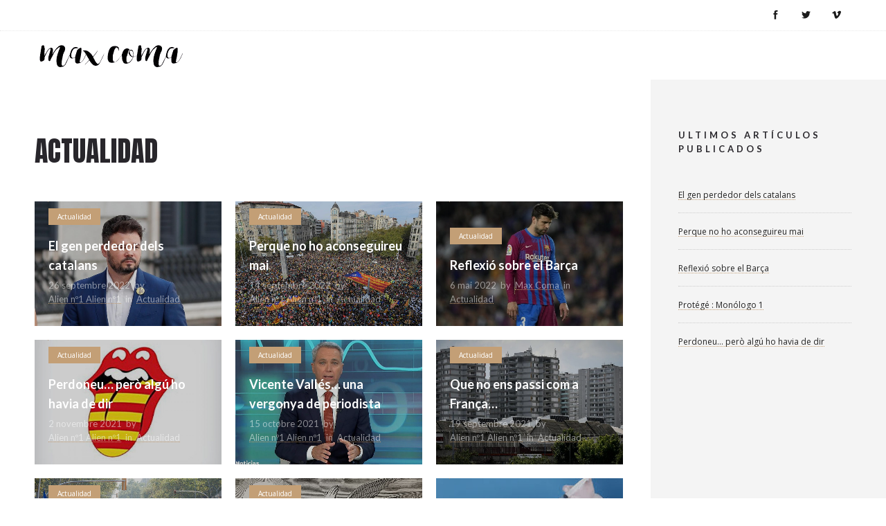

--- FILE ---
content_type: text/html; charset=UTF-8
request_url: http://max-coma.com/actualidad/
body_size: 16721
content:
<!DOCTYPE html>
<!--[if lt IE 7]>      <html class="no-js ie lt-ie9 lt-ie8 lt-ie7" lang="fr-FR"> <![endif]-->
<!--[if IE 7]>         <html class="no-js ie lt-ie9 lt-ie8" lang="fr-FR"> <![endif]-->
<!--[if IE 8]>         <html class="no-js ie lt-ie9" lang="fr-FR"> <![endif]-->
<!--[if gt IE 8]>      <html class="no-js ie lt-ie10" lang="fr-FR"> <![endif]-->
<!--[if gt IE 9]><!--> <html class="no-ie" lang="fr-FR"> <!--<![endif]-->
<head>
    <meta charset="utf-8">
    				    <meta name="viewport" content="width=device-width, initial-scale=1.0" />
    <!--[if lte IE 9]>
        <script src="http://max-coma.com/wp-content/themes/dfd-ronneby/assets/js/html5shiv.js"></script>
    <![endif]-->
    <!--[if lte IE 8]>
        <script src="http://max-coma.com/wp-content/themes/dfd-ronneby/assets/js/excanvas.compiled.js"></script>
    <![endif]-->
    
	<link rel="alternate" type="application/rss+xml" title="Max Coma Feed" href="http://max-coma.com/feed/">
<title>Actualidad &#8211; Max Coma</title>
<meta name='robots' content='max-image-preview:large' />
<link rel='dns-prefetch' href='//www.googletagmanager.com' />
<link rel='dns-prefetch' href='//fonts.googleapis.com' />
<link rel='dns-prefetch' href='//pagead2.googlesyndication.com' />
<link rel="alternate" type="application/rss+xml" title="Max Coma &raquo; Flux" href="http://max-coma.com/feed/" />
<link rel="alternate" type="application/rss+xml" title="Max Coma &raquo; Flux des commentaires" href="http://max-coma.com/comments/feed/" />
		<!-- This site uses the Google Analytics by MonsterInsights plugin v8.14.0 - Using Analytics tracking - https://www.monsterinsights.com/ -->
							<script src="//www.googletagmanager.com/gtag/js?id=UA-165347763-1"  data-cfasync="false" data-wpfc-render="false" type="text/javascript" async></script>
			<script data-cfasync="false" data-wpfc-render="false" type="text/javascript">
				var mi_version = '8.14.0';
				var mi_track_user = true;
				var mi_no_track_reason = '';
				
								var disableStrs = [
															'ga-disable-UA-165347763-1',
									];

				/* Function to detect opted out users */
				function __gtagTrackerIsOptedOut() {
					for (var index = 0; index < disableStrs.length; index++) {
						if (document.cookie.indexOf(disableStrs[index] + '=true') > -1) {
							return true;
						}
					}

					return false;
				}

				/* Disable tracking if the opt-out cookie exists. */
				if (__gtagTrackerIsOptedOut()) {
					for (var index = 0; index < disableStrs.length; index++) {
						window[disableStrs[index]] = true;
					}
				}

				/* Opt-out function */
				function __gtagTrackerOptout() {
					for (var index = 0; index < disableStrs.length; index++) {
						document.cookie = disableStrs[index] + '=true; expires=Thu, 31 Dec 2099 23:59:59 UTC; path=/';
						window[disableStrs[index]] = true;
					}
				}

				if ('undefined' === typeof gaOptout) {
					function gaOptout() {
						__gtagTrackerOptout();
					}
				}
								window.dataLayer = window.dataLayer || [];

				window.MonsterInsightsDualTracker = {
					helpers: {},
					trackers: {},
				};
				if (mi_track_user) {
					function __gtagDataLayer() {
						dataLayer.push(arguments);
					}

					function __gtagTracker(type, name, parameters) {
						if (!parameters) {
							parameters = {};
						}

						if (parameters.send_to) {
							__gtagDataLayer.apply(null, arguments);
							return;
						}

						if (type === 'event') {
							
														parameters.send_to = monsterinsights_frontend.ua;
							__gtagDataLayer(type, name, parameters);
													} else {
							__gtagDataLayer.apply(null, arguments);
						}
					}

					__gtagTracker('js', new Date());
					__gtagTracker('set', {
						'developer_id.dZGIzZG': true,
											});
															__gtagTracker('config', 'UA-165347763-1', {"forceSSL":"true","link_attribution":"true"} );
										window.gtag = __gtagTracker;										(function () {
						/* https://developers.google.com/analytics/devguides/collection/analyticsjs/ */
						/* ga and __gaTracker compatibility shim. */
						var noopfn = function () {
							return null;
						};
						var newtracker = function () {
							return new Tracker();
						};
						var Tracker = function () {
							return null;
						};
						var p = Tracker.prototype;
						p.get = noopfn;
						p.set = noopfn;
						p.send = function () {
							var args = Array.prototype.slice.call(arguments);
							args.unshift('send');
							__gaTracker.apply(null, args);
						};
						var __gaTracker = function () {
							var len = arguments.length;
							if (len === 0) {
								return;
							}
							var f = arguments[len - 1];
							if (typeof f !== 'object' || f === null || typeof f.hitCallback !== 'function') {
								if ('send' === arguments[0]) {
									var hitConverted, hitObject = false, action;
									if ('event' === arguments[1]) {
										if ('undefined' !== typeof arguments[3]) {
											hitObject = {
												'eventAction': arguments[3],
												'eventCategory': arguments[2],
												'eventLabel': arguments[4],
												'value': arguments[5] ? arguments[5] : 1,
											}
										}
									}
									if ('pageview' === arguments[1]) {
										if ('undefined' !== typeof arguments[2]) {
											hitObject = {
												'eventAction': 'page_view',
												'page_path': arguments[2],
											}
										}
									}
									if (typeof arguments[2] === 'object') {
										hitObject = arguments[2];
									}
									if (typeof arguments[5] === 'object') {
										Object.assign(hitObject, arguments[5]);
									}
									if ('undefined' !== typeof arguments[1].hitType) {
										hitObject = arguments[1];
										if ('pageview' === hitObject.hitType) {
											hitObject.eventAction = 'page_view';
										}
									}
									if (hitObject) {
										action = 'timing' === arguments[1].hitType ? 'timing_complete' : hitObject.eventAction;
										hitConverted = mapArgs(hitObject);
										__gtagTracker('event', action, hitConverted);
									}
								}
								return;
							}

							function mapArgs(args) {
								var arg, hit = {};
								var gaMap = {
									'eventCategory': 'event_category',
									'eventAction': 'event_action',
									'eventLabel': 'event_label',
									'eventValue': 'event_value',
									'nonInteraction': 'non_interaction',
									'timingCategory': 'event_category',
									'timingVar': 'name',
									'timingValue': 'value',
									'timingLabel': 'event_label',
									'page': 'page_path',
									'location': 'page_location',
									'title': 'page_title',
								};
								for (arg in args) {
																		if (!(!args.hasOwnProperty(arg) || !gaMap.hasOwnProperty(arg))) {
										hit[gaMap[arg]] = args[arg];
									} else {
										hit[arg] = args[arg];
									}
								}
								return hit;
							}

							try {
								f.hitCallback();
							} catch (ex) {
							}
						};
						__gaTracker.create = newtracker;
						__gaTracker.getByName = newtracker;
						__gaTracker.getAll = function () {
							return [];
						};
						__gaTracker.remove = noopfn;
						__gaTracker.loaded = true;
						window['__gaTracker'] = __gaTracker;
					})();
									} else {
										console.log("");
					(function () {
						function __gtagTracker() {
							return null;
						}

						window['__gtagTracker'] = __gtagTracker;
						window['gtag'] = __gtagTracker;
					})();
									}
			</script>
				<!-- / Google Analytics by MonsterInsights -->
		<script type="text/javascript">
window._wpemojiSettings = {"baseUrl":"https:\/\/s.w.org\/images\/core\/emoji\/14.0.0\/72x72\/","ext":".png","svgUrl":"https:\/\/s.w.org\/images\/core\/emoji\/14.0.0\/svg\/","svgExt":".svg","source":{"concatemoji":"http:\/\/max-coma.com\/wp-includes\/js\/wp-emoji-release.min.js?ver=6.2.8"}};
/*! This file is auto-generated */
!function(e,a,t){var n,r,o,i=a.createElement("canvas"),p=i.getContext&&i.getContext("2d");function s(e,t){p.clearRect(0,0,i.width,i.height),p.fillText(e,0,0);e=i.toDataURL();return p.clearRect(0,0,i.width,i.height),p.fillText(t,0,0),e===i.toDataURL()}function c(e){var t=a.createElement("script");t.src=e,t.defer=t.type="text/javascript",a.getElementsByTagName("head")[0].appendChild(t)}for(o=Array("flag","emoji"),t.supports={everything:!0,everythingExceptFlag:!0},r=0;r<o.length;r++)t.supports[o[r]]=function(e){if(p&&p.fillText)switch(p.textBaseline="top",p.font="600 32px Arial",e){case"flag":return s("\ud83c\udff3\ufe0f\u200d\u26a7\ufe0f","\ud83c\udff3\ufe0f\u200b\u26a7\ufe0f")?!1:!s("\ud83c\uddfa\ud83c\uddf3","\ud83c\uddfa\u200b\ud83c\uddf3")&&!s("\ud83c\udff4\udb40\udc67\udb40\udc62\udb40\udc65\udb40\udc6e\udb40\udc67\udb40\udc7f","\ud83c\udff4\u200b\udb40\udc67\u200b\udb40\udc62\u200b\udb40\udc65\u200b\udb40\udc6e\u200b\udb40\udc67\u200b\udb40\udc7f");case"emoji":return!s("\ud83e\udef1\ud83c\udffb\u200d\ud83e\udef2\ud83c\udfff","\ud83e\udef1\ud83c\udffb\u200b\ud83e\udef2\ud83c\udfff")}return!1}(o[r]),t.supports.everything=t.supports.everything&&t.supports[o[r]],"flag"!==o[r]&&(t.supports.everythingExceptFlag=t.supports.everythingExceptFlag&&t.supports[o[r]]);t.supports.everythingExceptFlag=t.supports.everythingExceptFlag&&!t.supports.flag,t.DOMReady=!1,t.readyCallback=function(){t.DOMReady=!0},t.supports.everything||(n=function(){t.readyCallback()},a.addEventListener?(a.addEventListener("DOMContentLoaded",n,!1),e.addEventListener("load",n,!1)):(e.attachEvent("onload",n),a.attachEvent("onreadystatechange",function(){"complete"===a.readyState&&t.readyCallback()})),(e=t.source||{}).concatemoji?c(e.concatemoji):e.wpemoji&&e.twemoji&&(c(e.twemoji),c(e.wpemoji)))}(window,document,window._wpemojiSettings);
</script>
<style type="text/css">
img.wp-smiley,
img.emoji {
	display: inline !important;
	border: none !important;
	box-shadow: none !important;
	height: 1em !important;
	width: 1em !important;
	margin: 0 0.07em !important;
	vertical-align: -0.1em !important;
	background: none !important;
	padding: 0 !important;
}
</style>
	<link rel="stylesheet" href="http://max-coma.com/wp-content/themes/dfd-ronneby/assets/fonts/dfd_icon_set/dfd_icon_set.css?ver=6.2.8">
<link rel="stylesheet" href="http://max-coma.com/wp-includes/css/dist/block-library/style.min.css?ver=6.2.8">
<link rel="stylesheet" href="http://max-coma.com/wp-includes/css/classic-themes.min.css?ver=6.2.8">
<style id='global-styles-inline-css' type='text/css'>
body{--wp--preset--color--black: #000000;--wp--preset--color--cyan-bluish-gray: #abb8c3;--wp--preset--color--white: #ffffff;--wp--preset--color--pale-pink: #f78da7;--wp--preset--color--vivid-red: #cf2e2e;--wp--preset--color--luminous-vivid-orange: #ff6900;--wp--preset--color--luminous-vivid-amber: #fcb900;--wp--preset--color--light-green-cyan: #7bdcb5;--wp--preset--color--vivid-green-cyan: #00d084;--wp--preset--color--pale-cyan-blue: #8ed1fc;--wp--preset--color--vivid-cyan-blue: #0693e3;--wp--preset--color--vivid-purple: #9b51e0;--wp--preset--gradient--vivid-cyan-blue-to-vivid-purple: linear-gradient(135deg,rgba(6,147,227,1) 0%,rgb(155,81,224) 100%);--wp--preset--gradient--light-green-cyan-to-vivid-green-cyan: linear-gradient(135deg,rgb(122,220,180) 0%,rgb(0,208,130) 100%);--wp--preset--gradient--luminous-vivid-amber-to-luminous-vivid-orange: linear-gradient(135deg,rgba(252,185,0,1) 0%,rgba(255,105,0,1) 100%);--wp--preset--gradient--luminous-vivid-orange-to-vivid-red: linear-gradient(135deg,rgba(255,105,0,1) 0%,rgb(207,46,46) 100%);--wp--preset--gradient--very-light-gray-to-cyan-bluish-gray: linear-gradient(135deg,rgb(238,238,238) 0%,rgb(169,184,195) 100%);--wp--preset--gradient--cool-to-warm-spectrum: linear-gradient(135deg,rgb(74,234,220) 0%,rgb(151,120,209) 20%,rgb(207,42,186) 40%,rgb(238,44,130) 60%,rgb(251,105,98) 80%,rgb(254,248,76) 100%);--wp--preset--gradient--blush-light-purple: linear-gradient(135deg,rgb(255,206,236) 0%,rgb(152,150,240) 100%);--wp--preset--gradient--blush-bordeaux: linear-gradient(135deg,rgb(254,205,165) 0%,rgb(254,45,45) 50%,rgb(107,0,62) 100%);--wp--preset--gradient--luminous-dusk: linear-gradient(135deg,rgb(255,203,112) 0%,rgb(199,81,192) 50%,rgb(65,88,208) 100%);--wp--preset--gradient--pale-ocean: linear-gradient(135deg,rgb(255,245,203) 0%,rgb(182,227,212) 50%,rgb(51,167,181) 100%);--wp--preset--gradient--electric-grass: linear-gradient(135deg,rgb(202,248,128) 0%,rgb(113,206,126) 100%);--wp--preset--gradient--midnight: linear-gradient(135deg,rgb(2,3,129) 0%,rgb(40,116,252) 100%);--wp--preset--duotone--dark-grayscale: url('#wp-duotone-dark-grayscale');--wp--preset--duotone--grayscale: url('#wp-duotone-grayscale');--wp--preset--duotone--purple-yellow: url('#wp-duotone-purple-yellow');--wp--preset--duotone--blue-red: url('#wp-duotone-blue-red');--wp--preset--duotone--midnight: url('#wp-duotone-midnight');--wp--preset--duotone--magenta-yellow: url('#wp-duotone-magenta-yellow');--wp--preset--duotone--purple-green: url('#wp-duotone-purple-green');--wp--preset--duotone--blue-orange: url('#wp-duotone-blue-orange');--wp--preset--font-size--small: 13px;--wp--preset--font-size--medium: 20px;--wp--preset--font-size--large: 36px;--wp--preset--font-size--x-large: 42px;--wp--preset--spacing--20: 0.44rem;--wp--preset--spacing--30: 0.67rem;--wp--preset--spacing--40: 1rem;--wp--preset--spacing--50: 1.5rem;--wp--preset--spacing--60: 2.25rem;--wp--preset--spacing--70: 3.38rem;--wp--preset--spacing--80: 5.06rem;--wp--preset--shadow--natural: 6px 6px 9px rgba(0, 0, 0, 0.2);--wp--preset--shadow--deep: 12px 12px 50px rgba(0, 0, 0, 0.4);--wp--preset--shadow--sharp: 6px 6px 0px rgba(0, 0, 0, 0.2);--wp--preset--shadow--outlined: 6px 6px 0px -3px rgba(255, 255, 255, 1), 6px 6px rgba(0, 0, 0, 1);--wp--preset--shadow--crisp: 6px 6px 0px rgba(0, 0, 0, 1);}:where(.is-layout-flex){gap: 0.5em;}body .is-layout-flow > .alignleft{float: left;margin-inline-start: 0;margin-inline-end: 2em;}body .is-layout-flow > .alignright{float: right;margin-inline-start: 2em;margin-inline-end: 0;}body .is-layout-flow > .aligncenter{margin-left: auto !important;margin-right: auto !important;}body .is-layout-constrained > .alignleft{float: left;margin-inline-start: 0;margin-inline-end: 2em;}body .is-layout-constrained > .alignright{float: right;margin-inline-start: 2em;margin-inline-end: 0;}body .is-layout-constrained > .aligncenter{margin-left: auto !important;margin-right: auto !important;}body .is-layout-constrained > :where(:not(.alignleft):not(.alignright):not(.alignfull)){max-width: var(--wp--style--global--content-size);margin-left: auto !important;margin-right: auto !important;}body .is-layout-constrained > .alignwide{max-width: var(--wp--style--global--wide-size);}body .is-layout-flex{display: flex;}body .is-layout-flex{flex-wrap: wrap;align-items: center;}body .is-layout-flex > *{margin: 0;}:where(.wp-block-columns.is-layout-flex){gap: 2em;}.has-black-color{color: var(--wp--preset--color--black) !important;}.has-cyan-bluish-gray-color{color: var(--wp--preset--color--cyan-bluish-gray) !important;}.has-white-color{color: var(--wp--preset--color--white) !important;}.has-pale-pink-color{color: var(--wp--preset--color--pale-pink) !important;}.has-vivid-red-color{color: var(--wp--preset--color--vivid-red) !important;}.has-luminous-vivid-orange-color{color: var(--wp--preset--color--luminous-vivid-orange) !important;}.has-luminous-vivid-amber-color{color: var(--wp--preset--color--luminous-vivid-amber) !important;}.has-light-green-cyan-color{color: var(--wp--preset--color--light-green-cyan) !important;}.has-vivid-green-cyan-color{color: var(--wp--preset--color--vivid-green-cyan) !important;}.has-pale-cyan-blue-color{color: var(--wp--preset--color--pale-cyan-blue) !important;}.has-vivid-cyan-blue-color{color: var(--wp--preset--color--vivid-cyan-blue) !important;}.has-vivid-purple-color{color: var(--wp--preset--color--vivid-purple) !important;}.has-black-background-color{background-color: var(--wp--preset--color--black) !important;}.has-cyan-bluish-gray-background-color{background-color: var(--wp--preset--color--cyan-bluish-gray) !important;}.has-white-background-color{background-color: var(--wp--preset--color--white) !important;}.has-pale-pink-background-color{background-color: var(--wp--preset--color--pale-pink) !important;}.has-vivid-red-background-color{background-color: var(--wp--preset--color--vivid-red) !important;}.has-luminous-vivid-orange-background-color{background-color: var(--wp--preset--color--luminous-vivid-orange) !important;}.has-luminous-vivid-amber-background-color{background-color: var(--wp--preset--color--luminous-vivid-amber) !important;}.has-light-green-cyan-background-color{background-color: var(--wp--preset--color--light-green-cyan) !important;}.has-vivid-green-cyan-background-color{background-color: var(--wp--preset--color--vivid-green-cyan) !important;}.has-pale-cyan-blue-background-color{background-color: var(--wp--preset--color--pale-cyan-blue) !important;}.has-vivid-cyan-blue-background-color{background-color: var(--wp--preset--color--vivid-cyan-blue) !important;}.has-vivid-purple-background-color{background-color: var(--wp--preset--color--vivid-purple) !important;}.has-black-border-color{border-color: var(--wp--preset--color--black) !important;}.has-cyan-bluish-gray-border-color{border-color: var(--wp--preset--color--cyan-bluish-gray) !important;}.has-white-border-color{border-color: var(--wp--preset--color--white) !important;}.has-pale-pink-border-color{border-color: var(--wp--preset--color--pale-pink) !important;}.has-vivid-red-border-color{border-color: var(--wp--preset--color--vivid-red) !important;}.has-luminous-vivid-orange-border-color{border-color: var(--wp--preset--color--luminous-vivid-orange) !important;}.has-luminous-vivid-amber-border-color{border-color: var(--wp--preset--color--luminous-vivid-amber) !important;}.has-light-green-cyan-border-color{border-color: var(--wp--preset--color--light-green-cyan) !important;}.has-vivid-green-cyan-border-color{border-color: var(--wp--preset--color--vivid-green-cyan) !important;}.has-pale-cyan-blue-border-color{border-color: var(--wp--preset--color--pale-cyan-blue) !important;}.has-vivid-cyan-blue-border-color{border-color: var(--wp--preset--color--vivid-cyan-blue) !important;}.has-vivid-purple-border-color{border-color: var(--wp--preset--color--vivid-purple) !important;}.has-vivid-cyan-blue-to-vivid-purple-gradient-background{background: var(--wp--preset--gradient--vivid-cyan-blue-to-vivid-purple) !important;}.has-light-green-cyan-to-vivid-green-cyan-gradient-background{background: var(--wp--preset--gradient--light-green-cyan-to-vivid-green-cyan) !important;}.has-luminous-vivid-amber-to-luminous-vivid-orange-gradient-background{background: var(--wp--preset--gradient--luminous-vivid-amber-to-luminous-vivid-orange) !important;}.has-luminous-vivid-orange-to-vivid-red-gradient-background{background: var(--wp--preset--gradient--luminous-vivid-orange-to-vivid-red) !important;}.has-very-light-gray-to-cyan-bluish-gray-gradient-background{background: var(--wp--preset--gradient--very-light-gray-to-cyan-bluish-gray) !important;}.has-cool-to-warm-spectrum-gradient-background{background: var(--wp--preset--gradient--cool-to-warm-spectrum) !important;}.has-blush-light-purple-gradient-background{background: var(--wp--preset--gradient--blush-light-purple) !important;}.has-blush-bordeaux-gradient-background{background: var(--wp--preset--gradient--blush-bordeaux) !important;}.has-luminous-dusk-gradient-background{background: var(--wp--preset--gradient--luminous-dusk) !important;}.has-pale-ocean-gradient-background{background: var(--wp--preset--gradient--pale-ocean) !important;}.has-electric-grass-gradient-background{background: var(--wp--preset--gradient--electric-grass) !important;}.has-midnight-gradient-background{background: var(--wp--preset--gradient--midnight) !important;}.has-small-font-size{font-size: var(--wp--preset--font-size--small) !important;}.has-medium-font-size{font-size: var(--wp--preset--font-size--medium) !important;}.has-large-font-size{font-size: var(--wp--preset--font-size--large) !important;}.has-x-large-font-size{font-size: var(--wp--preset--font-size--x-large) !important;}
.wp-block-navigation a:where(:not(.wp-element-button)){color: inherit;}
:where(.wp-block-columns.is-layout-flex){gap: 2em;}
.wp-block-pullquote{font-size: 1.5em;line-height: 1.6;}
</style>
<link rel="stylesheet" href="http://max-coma.com/wp-content/plugins/revslider/public/assets/css/rs6.css?ver=6.4.11">
<style id='rs-plugin-settings-inline-css' type='text/css'>
#rs-demo-id {}
</style>
<link rel="stylesheet" href="http://max-coma.com/wp-content/plugins/wp-quiz/assets/frontend/css/animate.css?ver=3.6.0">
<link rel="stylesheet" href="http://max-coma.com/wp-content/plugins/wp-quiz/assets/frontend/css/wp-quiz.css?ver=2.0.6">
<link rel="stylesheet" href="http://max-coma.com/wp-content/themes/dfd-ronneby/assets/css/visual-composer.css">
<link rel="stylesheet" href="http://max-coma.com/wp-content/themes/dfd-ronneby/assets/css/app.css">
<link rel="stylesheet" href="http://max-coma.com/wp-content/themes/dfd-ronneby/assets/css/mobile-responsive.css">
<link rel="stylesheet" href="//max-coma.com/wp-content/uploads/redux/options.css">
<link rel="stylesheet" href="http://max-coma.com/wp-content/themes/dfd-ronneby/style.css">
<style id='main-style-inline-css' type='text/css'>
body {background-repeat: repeat !important;}
</style>
<link rel="stylesheet" href="http://max-coma.com/wp-content/plugins/js_composer/assets/css/js_composer.min.css?ver=6.6.0">
<link rel="stylesheet" href="http://fonts.googleapis.com/css?family=Lato%3A100%2C300%2C400%2C700%2C900%2C100italic%2C300italic%2C400italic%2C700italic%2C900italic%7CRaleway%3A100%2C200%2C300%2C400%2C500%2C600%2C700%2C800%2C900%2C100italic%2C200italic%2C300italic%2C400italic%2C500italic%2C600italic%2C700italic%2C800italic%2C900italic%7CDroid+Serif%3A400%2C700%2C400italic%2C700italic%7COpen+Sans%3A300%2C400%2C600%2C700%2C800%2C300italic%2C400italic%2C600italic%2C700italic%2C800italic%7CAnton%3A400&#038;subset=latin&#038;ver=1634491700">
<script type='text/javascript' src='http://max-coma.com/wp-includes/js/jquery/jquery.min.js?ver=3.6.4' id='jquery-core-js'></script>
<script type='text/javascript' src='http://max-coma.com/wp-includes/js/jquery/jquery-migrate.min.js?ver=3.4.0' id='jquery-migrate-js'></script>
<script type='text/javascript' src='http://max-coma.com/wp-content/plugins/google-analytics-for-wordpress/assets/js/frontend-gtag.min.js?ver=8.14.0' id='monsterinsights-frontend-script-js'></script>
<script data-cfasync="false" data-wpfc-render="false" type="text/javascript" id='monsterinsights-frontend-script-js-extra'>/* <![CDATA[ */
var monsterinsights_frontend = {"js_events_tracking":"true","download_extensions":"doc,pdf,ppt,zip,xls,docx,pptx,xlsx","inbound_paths":"[{\"path\":\"\\\/go\\\/\",\"label\":\"affiliate\"},{\"path\":\"\\\/recommend\\\/\",\"label\":\"affiliate\"}]","home_url":"http:\/\/max-coma.com","hash_tracking":"false","ua":"UA-165347763-1","v4_id":""};/* ]]> */
</script>
<script type='text/javascript' src='http://max-coma.com/wp-content/plugins/revslider/public/assets/js/rbtools.min.js?ver=6.4.8' id='tp-tools-js'></script>
<script type='text/javascript' src='http://max-coma.com/wp-content/plugins/revslider/public/assets/js/rs6.min.js?ver=6.4.11' id='revmin-js'></script>

<!-- Extrait Google Analytics ajouté par Site Kit -->
<script type='text/javascript' src='https://www.googletagmanager.com/gtag/js?id=UA-165347763-1' id='google_gtagjs-js' async></script>
<script type='text/javascript' id='google_gtagjs-js-after'>
window.dataLayer = window.dataLayer || [];function gtag(){dataLayer.push(arguments);}
gtag('set', 'linker', {"domains":["max-coma.com"]} );
gtag("js", new Date());
gtag("set", "developer_id.dZTNiMT", true);
gtag("config", "UA-165347763-1", {"anonymize_ip":true});
</script>

<!-- Arrêter l&#039;extrait Google Analytics ajouté par Site Kit -->
<link rel="https://api.w.org/" href="http://max-coma.com/wp-json/" /><link rel="alternate" type="application/json" href="http://max-coma.com/wp-json/wp/v2/pages/449" /><link rel="EditURI" type="application/rsd+xml" title="RSD" href="http://max-coma.com/xmlrpc.php?rsd" />
<link rel="wlwmanifest" type="application/wlwmanifest+xml" href="http://max-coma.com/wp-includes/wlwmanifest.xml" />
<meta name="generator" content="WordPress 6.2.8" />
<link rel="canonical" href="http://max-coma.com/actualidad/" />
<link rel='shortlink' href='http://max-coma.com/?p=449' />
<link rel="alternate" type="application/json+oembed" href="http://max-coma.com/wp-json/oembed/1.0/embed?url=http%3A%2F%2Fmax-coma.com%2Factualidad%2F" />
<link rel="alternate" type="text/xml+oembed" href="http://max-coma.com/wp-json/oembed/1.0/embed?url=http%3A%2F%2Fmax-coma.com%2Factualidad%2F&#038;format=xml" />
<meta name="generator" content="Site Kit by Google 1.96.0" /><script data-ad-client="ca-pub-3005592489399180" async src="https://pagead2.googlesyndication.com/pagead/js/adsbygoogle.js"></script>
<!-- Extrait Google AdSense ajouté par Site Kit -->
<meta name="google-adsense-platform-account" content="ca-host-pub-2644536267352236">
<meta name="google-adsense-platform-domain" content="sitekit.withgoogle.com">
<!-- Arrêter l&#039;extrait Google AdSense ajouté par Site Kit -->
<style type="text/css">.recentcomments a{display:inline !important;padding:0 !important;margin:0 !important;}</style><meta name="generator" content="Powered by WPBakery Page Builder - drag and drop page builder for WordPress."/>

<!-- Extrait Google AdSense ajouté par Site Kit -->
<script async="async" src="https://pagead2.googlesyndication.com/pagead/js/adsbygoogle.js?client=ca-pub-3005592489399180&amp;host=ca-host-pub-2644536267352236" crossorigin="anonymous" type="text/javascript"></script>

<!-- Arrêter l&#039;extrait Google AdSense ajouté par Site Kit -->
<meta name="generator" content="Powered by Slider Revolution 6.4.11 - responsive, Mobile-Friendly Slider Plugin for WordPress with comfortable drag and drop interface." />
<script type="text/javascript">function setREVStartSize(e){
			//window.requestAnimationFrame(function() {				 
				window.RSIW = window.RSIW===undefined ? window.innerWidth : window.RSIW;	
				window.RSIH = window.RSIH===undefined ? window.innerHeight : window.RSIH;	
				try {								
					var pw = document.getElementById(e.c).parentNode.offsetWidth,
						newh;
					pw = pw===0 || isNaN(pw) ? window.RSIW : pw;
					e.tabw = e.tabw===undefined ? 0 : parseInt(e.tabw);
					e.thumbw = e.thumbw===undefined ? 0 : parseInt(e.thumbw);
					e.tabh = e.tabh===undefined ? 0 : parseInt(e.tabh);
					e.thumbh = e.thumbh===undefined ? 0 : parseInt(e.thumbh);
					e.tabhide = e.tabhide===undefined ? 0 : parseInt(e.tabhide);
					e.thumbhide = e.thumbhide===undefined ? 0 : parseInt(e.thumbhide);
					e.mh = e.mh===undefined || e.mh=="" || e.mh==="auto" ? 0 : parseInt(e.mh,0);		
					if(e.layout==="fullscreen" || e.l==="fullscreen") 						
						newh = Math.max(e.mh,window.RSIH);					
					else{					
						e.gw = Array.isArray(e.gw) ? e.gw : [e.gw];
						for (var i in e.rl) if (e.gw[i]===undefined || e.gw[i]===0) e.gw[i] = e.gw[i-1];					
						e.gh = e.el===undefined || e.el==="" || (Array.isArray(e.el) && e.el.length==0)? e.gh : e.el;
						e.gh = Array.isArray(e.gh) ? e.gh : [e.gh];
						for (var i in e.rl) if (e.gh[i]===undefined || e.gh[i]===0) e.gh[i] = e.gh[i-1];
											
						var nl = new Array(e.rl.length),
							ix = 0,						
							sl;					
						e.tabw = e.tabhide>=pw ? 0 : e.tabw;
						e.thumbw = e.thumbhide>=pw ? 0 : e.thumbw;
						e.tabh = e.tabhide>=pw ? 0 : e.tabh;
						e.thumbh = e.thumbhide>=pw ? 0 : e.thumbh;					
						for (var i in e.rl) nl[i] = e.rl[i]<window.RSIW ? 0 : e.rl[i];
						sl = nl[0];									
						for (var i in nl) if (sl>nl[i] && nl[i]>0) { sl = nl[i]; ix=i;}															
						var m = pw>(e.gw[ix]+e.tabw+e.thumbw) ? 1 : (pw-(e.tabw+e.thumbw)) / (e.gw[ix]);					
						newh =  (e.gh[ix] * m) + (e.tabh + e.thumbh);
					}				
					if(window.rs_init_css===undefined) window.rs_init_css = document.head.appendChild(document.createElement("style"));					
					document.getElementById(e.c).height = newh+"px";
					window.rs_init_css.innerHTML += "#"+e.c+"_wrapper { height: "+newh+"px }";				
				} catch(e){
					console.log("Failure at Presize of Slider:" + e)
				}					   
			//});
		  };</script>
<noscript><style> .wpb_animate_when_almost_visible { opacity: 1; }</style></noscript></head>
<body class="page page-id-449 dfd-page-title-actualidad dfd-smooth-scroll wpb-js-composer js-comp-ver-6.6.0 vc_responsive" data-directory="http://max-coma.com/wp-content/themes/dfd-ronneby"  data-header-responsive-width="1101" data-share-pretty="Share" data-next-pretty="next" data-prev-pretty="prev">
							<section id="side-area" class=" text-left" style="background-color: #ffffff; background-repeat: no-repeat;">
					<div class="dfd-side-area-mask side-area-controller"></div>
										<div class="side_area_title">
													<a href="http://max-coma.com" title="Side area"><img src="http://max-coma.com/wp-content/uploads/2019/03/logo.jpg" alt="side-area-logo" /></a>
											</div>
					<!--<a href="#" target="_self" class="close_side_menu"></a>-->
					<div class="side-area-widgets">
						<nav class="mega-menu clearfix">
													</nav>
					</div>
					<div class="side-area-bottom">
													<div class="soc-icon-aligment">
								<div class="widget soc-icons dfd-soc-icons-hover-style-4">
									<a href="http://facebook.com" class="fb soc_icon-facebook" title="Facebook" target="_blank"><span class="line-top-left soc_icon-facebook"></span><span class="line-top-center soc_icon-facebook"></span><span class="line-top-right soc_icon-facebook"></span><span class="line-bottom-left soc_icon-facebook"></span><span class="line-bottom-center soc_icon-facebook"></span><span class="line-bottom-right soc_icon-facebook"></span><i class="soc_icon-facebook"></i></a><a href="http://twitter.com" class="tw soc_icon-twitter-3" title="Twitter" target="_blank"><span class="line-top-left soc_icon-twitter-3"></span><span class="line-top-center soc_icon-twitter-3"></span><span class="line-top-right soc_icon-twitter-3"></span><span class="line-bottom-left soc_icon-twitter-3"></span><span class="line-bottom-center soc_icon-twitter-3"></span><span class="line-bottom-right soc_icon-twitter-3"></span><i class="soc_icon-twitter-3"></i></a><a href="https://vimeo.com/" class="vi soc_icon-vimeo" title="Vimeo" target="_blank"><span class="line-top-left soc_icon-vimeo"></span><span class="line-top-center soc_icon-vimeo"></span><span class="line-top-right soc_icon-vimeo"></span><span class="line-bottom-left soc_icon-vimeo"></span><span class="line-bottom-center soc_icon-vimeo"></span><span class="line-bottom-right soc_icon-vimeo"></span><i class="soc_icon-vimeo"></i></a>								</div>
							</div>
																			<div class="side-area-subbottom">
								<div class="side_area_copyright">
									<a href="dfd.name" title="DFD">© DynamicFrameworks</a>- Elite ThemeForest Author.								</div>
							</div>
											</div>
				</section>
		
				<div class="form-search-section" style="display: none;">
	<div class="row">
		<form role="search" method="get" id="searchform_6908d7fd73f2e" class="form-search" action="http://max-coma.com/">
	<i class="dfdicon-header-search-icon inside-search-icon"></i>
	<input type="text" value="" name="s" id="s_6908d7fd73efd" class="search-query" placeholder="Search on site..." aria-label="Search on site">
	<input type="submit" value="Search" class="btn">
	<i class="header-search-switcher close-search"></i>
	</form>	</div>
</div><div id="header-container" class="header-style-1 header-layout-boxed sticky-header-disabled logo-position-left menu-position-top  dfd-enable-mega-menu dfd-enable-headroom with-top-panel dfd-header-buttons-disabled">
	<section id="header">
					<div class="header-top-panel">
				<div class="row">
					<div class="columns twelve header-info-panel">
												
												
													<div class="widget soc-icons dfd-soc-icons-hover-style-26">
								<a href="http://facebook.com" class="fb soc_icon-facebook" title="Facebook" target="_blank"><span class="line-top-left soc_icon-facebook"></span><span class="line-top-center soc_icon-facebook"></span><span class="line-top-right soc_icon-facebook"></span><span class="line-bottom-left soc_icon-facebook"></span><span class="line-bottom-center soc_icon-facebook"></span><span class="line-bottom-right soc_icon-facebook"></span><i class="soc_icon-facebook"></i></a><a href="http://twitter.com" class="tw soc_icon-twitter-3" title="Twitter" target="_blank"><span class="line-top-left soc_icon-twitter-3"></span><span class="line-top-center soc_icon-twitter-3"></span><span class="line-top-right soc_icon-twitter-3"></span><span class="line-bottom-left soc_icon-twitter-3"></span><span class="line-bottom-center soc_icon-twitter-3"></span><span class="line-bottom-right soc_icon-twitter-3"></span><i class="soc_icon-twitter-3"></i></a><a href="https://vimeo.com/" class="vi soc_icon-vimeo" title="Vimeo" target="_blank"><span class="line-top-left soc_icon-vimeo"></span><span class="line-top-center soc_icon-vimeo"></span><span class="line-top-right soc_icon-vimeo"></span><span class="line-bottom-left soc_icon-vimeo"></span><span class="line-bottom-center soc_icon-vimeo"></span><span class="line-bottom-right soc_icon-vimeo"></span><i class="soc_icon-vimeo"></i></a>							</div>
																							</div>
									</div>
			</div>
						<div class="header-wrap">
			<div class="row decorated">
				<div class="columns twelve header-main-panel">
					<div class="header-col-left">
													<div class="mobile-logo">
																	<a href="http://max-coma.com" title="Home"><img src="http://max-coma.com/wp-content/uploads/2019/03/logo.jpg" alt="logo"/></a>
															</div>
																				<div class="logo-for-panel">
		<div class="inline-block">
			<a href="http://max-coma.com">
				<img src="http://max-coma.com/wp-content/uploads/2019/12/logo-max.png" alt="Max Coma" data-retina="http://max-coma.com/wp-content/uploads/2019/12/logo-max.png" data-retina_w="225" data-retina_h="40" style="height: 40px;" />
			</a>
		</div>
	</div>
																	</div>
					<div class="header-col-right text-center clearfix">
															<div class="header-icons-wrapper">
									<div class="dl-menuwrapper">
	<a href="#sidr" class="dl-trigger icon-mobile-menu dfd-vertical-aligned" id="mobile-menu" aria-label="Open mobile menu">
		<span class="icon-wrap dfd-middle-line"></span>
		<span class="icon-wrap dfd-top-line"></span>
		<span class="icon-wrap dfd-bottom-line"></span>
	</a>
</div>											<div class="side-area-controller-wrap">
			<a href="#" class="side-area-controller">
				<span class="icon-wrap dfd-middle-line"></span>
				<span class="icon-wrap dfd-top-line"></span>
				<span class="icon-wrap dfd-bottom-line"></span>
			</a>
		</div>
																																					</div>
																			</div>
					<div class="header-col-fluid">
												<nav class="mega-menu clearfix dfd-disable-menu-delimiters dfd-disable-menu-line-animated text-left" id="main_mega_menu">
	<div class="no-menu-box">Please assign a menu to the primary menu location under <a href="http://max-coma.com/wp-admin/nav-menus.php">Menus</a>.</div>	<i class="carousel-nav prev dfd-icon-left_2"></i>
	<i class="carousel-nav next dfd-icon-right_2"></i>
</nav>
					</div>
				</div>
			</div>
		</div>
			</section>
	</div>			<div id="main-wrap" class="">
				<div id="change_wrap_div">
<section id="layout" class="blog-page dfd-equal-height-children">
    <div class="row">

        <div class="blog-section sidebar-right"><section id="main-content" role="main" class="nine dfd-eq-height columns">	<div  class="vc-row-wrapper " data-parallax_sense="30"><div class="wpb_row row" >
	<div class="twelve columns vc-column-extra-class-6908d7fd8aabe" data-parallax_sense="30">
		<div class="wpb_wrapper">
			
	<div class="wpb_text_column wpb_content_element " >
		<div class="wpb_wrapper">
			<h1>ACTUALIDAD</h1>

		</div> 
	</div> <div class="dfd-spacer-module"  data-units="px" data-wide_resolution="1280" data-wide_size="40" data-normal_resolution="1024" data-normal_size="" data-tablet_resolution="800" data-tablet_size="" data-mobile_resolution="480" data-mobile_size="" style="height: 40px;"></div><div class="dfd-module-wrapper"><div class="dfd-blog-loop dfd-blog-posts-module  dfd-blog-module-6908d7fd8b028 advanced with-number-decor" id="dfd-blog-module-6908d7fd8b028">
	<div class="dfd-blog-wrap">
				<div class="dfd-blog dfd-blog-fitRows dfd-new-isotope "  data-columns="3" data-layout-style="fitRows" data-item="post">
						<div class="post-1034 post type-post status-publish format-standard has-post-thumbnail hentry category-actualidad category-catala category-politique desc-hover text-left" >
					<div class="cover">
													<div class="entry-media comments-like-hover">
								<div class="entry-thumb">
									<img src="http://max-coma.com/wp-content/uploads/2022/09/16636907624159-900x600.jpg" alt="El gen perdedor dels catalans"/>
									<div class="post-comments-wrap"><span class="entry-comments">
	<a href="http://max-coma.com/2022/09/26/el-gen-perdedor-dels-catalans/#comments" rel="author" class="fn">
		<span>0</span><span class="comments-title"></span>
	</a>
</span></div><div class="post-like-wrap"><div class="social-share animate-all"><a class="post-like" href="#" data-post_id="1034">
							<i class="dfd-icon-heart2"></i>
							<span class="count">0</span>
							<span class="like-hover-title">Like!</span>
						</a></div></div>								</div>
								<div class="content-wrap">
									<div class="dfd-blog-heading-wrap"><div class="dfd-news-categories">		<span class="byline category">
			<a href="http://max-coma.com/category/actualidad/" class="fn" >
				<span class="cat-name">Actualidad</span>
			</a>
		</span>
		</div><div class="dfd-blog-title widget-title" style=""><a href="http://max-coma.com/2022/09/26/el-gen-perdedor-dels-catalans/" title="El gen perdedor dels catalans">El gen perdedor dels catalans</a></div>		<div class="dfd-meta-wrap">
			<div class="entry-meta meta-bottom">
	<span class="entry-date">26 septembre 2022</span>	<span class="before-author">by</span>
	<span class="byline author vcard">
	<a href="http://max-coma.com/author/alien-n1/" rel="author" class="fn">
		Alien nº1 Alien nº1	</a>
</span>	<span class="before-category">in</span>
		<span class="byline category">
		<a href="http://max-coma.com/category/actualidad/" class="fn">
			<span class="cat-name">Actualidad</span>
		</a>
	</span>
	</div>		</div>
	</div>								</div>
							</div>
											</div>
				</div>
								<div class="post-1018 post type-post status-publish format-standard has-post-thumbnail hentry category-actualidad category-catala category-politique desc-hover text-left" >
					<div class="cover">
													<div class="entry-media comments-like-hover">
								<div class="entry-thumb">
									<img src="http://max-coma.com/wp-content/uploads/2022/09/1571426990772-900x600.jpg" alt="Perque no ho aconseguireu mai"/>
									<div class="post-comments-wrap"><span class="entry-comments">
	<a href="http://max-coma.com/2022/09/14/perque-no-ho-aconseguireu-mai/#comments" rel="author" class="fn">
		<span>0</span><span class="comments-title"></span>
	</a>
</span></div><div class="post-like-wrap"><div class="social-share animate-all"><a class="post-like" href="#" data-post_id="1018">
							<i class="dfd-icon-heart2"></i>
							<span class="count">0</span>
							<span class="like-hover-title">Like!</span>
						</a></div></div>								</div>
								<div class="content-wrap">
									<div class="dfd-blog-heading-wrap"><div class="dfd-news-categories">		<span class="byline category">
			<a href="http://max-coma.com/category/actualidad/" class="fn" >
				<span class="cat-name">Actualidad</span>
			</a>
		</span>
		</div><div class="dfd-blog-title widget-title" style=""><a href="http://max-coma.com/2022/09/14/perque-no-ho-aconseguireu-mai/" title="Perque no ho aconseguireu mai">Perque no ho aconseguireu mai</a></div>		<div class="dfd-meta-wrap">
			<div class="entry-meta meta-bottom">
	<span class="entry-date">14 septembre 2022</span>	<span class="before-author">by</span>
	<span class="byline author vcard">
	<a href="http://max-coma.com/author/alien-n1/" rel="author" class="fn">
		Alien nº1 Alien nº1	</a>
</span>	<span class="before-category">in</span>
		<span class="byline category">
		<a href="http://max-coma.com/category/actualidad/" class="fn">
			<span class="cat-name">Actualidad</span>
		</a>
	</span>
	</div>		</div>
	</div>								</div>
							</div>
											</div>
				</div>
								<div class="post-1006 post type-post status-publish format-standard has-post-thumbnail hentry category-actualidad category-catala desc-hover text-left" >
					<div class="cover">
													<div class="entry-media comments-like-hover">
								<div class="entry-thumb">
									<img src="http://max-coma.com/wp-content/uploads/2022/05/barca-prepara-1-900x600.jpg" alt="Reflexió sobre el Barça"/>
									<div class="post-comments-wrap"><span class="entry-comments">
	<a href="http://max-coma.com/2022/05/06/reflexio-sobre-el-barca/#comments" rel="author" class="fn">
		<span>0</span><span class="comments-title"></span>
	</a>
</span></div><div class="post-like-wrap"><div class="social-share animate-all"><a class="post-like" href="#" data-post_id="1006">
							<i class="dfd-icon-heart2"></i>
							<span class="count">0</span>
							<span class="like-hover-title">Like!</span>
						</a></div></div>								</div>
								<div class="content-wrap">
									<div class="dfd-blog-heading-wrap"><div class="dfd-news-categories">		<span class="byline category">
			<a href="http://max-coma.com/category/actualidad/" class="fn" >
				<span class="cat-name">Actualidad</span>
			</a>
		</span>
		</div><div class="dfd-blog-title widget-title" style=""><a href="http://max-coma.com/2022/05/06/reflexio-sobre-el-barca/" title="Reflexió sobre el Barça">Reflexió sobre el Barça</a></div>		<div class="dfd-meta-wrap">
			<div class="entry-meta meta-bottom">
	<span class="entry-date">6 mai 2022</span>	<span class="before-author">by</span>
	<span class="byline author vcard">
	<a href="http://max-coma.com/author/max-coma/" rel="author" class="fn">
		Max Coma	</a>
</span>	<span class="before-category">in</span>
		<span class="byline category">
		<a href="http://max-coma.com/category/actualidad/" class="fn">
			<span class="cat-name">Actualidad</span>
		</a>
	</span>
	</div>		</div>
	</div>								</div>
							</div>
											</div>
				</div>
								<div class="post-970 post type-post status-publish format-standard has-post-thumbnail hentry category-actualidad category-catala category-politique desc-hover text-left" >
					<div class="cover">
													<div class="entry-media comments-like-hover">
								<div class="entry-thumb">
									<img src="http://max-coma.com/wp-content/uploads/2021/11/Lengua_Catalana-2-900x600.jpg" alt="Perdoneu&#8230; però algú ho havia de dir"/>
									<div class="post-comments-wrap"><span class="entry-comments">
	<a href="http://max-coma.com/2021/11/02/perdoneu-pero-algu-ho-havia-de-dir/#comments" rel="author" class="fn">
		<span>0</span><span class="comments-title"></span>
	</a>
</span></div><div class="post-like-wrap"><div class="social-share animate-all"><a class="post-like" href="#" data-post_id="970">
							<i class="dfd-icon-heart2"></i>
							<span class="count">0</span>
							<span class="like-hover-title">Like!</span>
						</a></div></div>								</div>
								<div class="content-wrap">
									<div class="dfd-blog-heading-wrap"><div class="dfd-news-categories">		<span class="byline category">
			<a href="http://max-coma.com/category/actualidad/" class="fn" >
				<span class="cat-name">Actualidad</span>
			</a>
		</span>
		</div><div class="dfd-blog-title widget-title" style=""><a href="http://max-coma.com/2021/11/02/perdoneu-pero-algu-ho-havia-de-dir/" title="Perdoneu&#8230; però algú ho havia de dir">Perdoneu&#8230; però algú ho havia de dir</a></div>		<div class="dfd-meta-wrap">
			<div class="entry-meta meta-bottom">
	<span class="entry-date">2 novembre 2021</span>	<span class="before-author">by</span>
	<span class="byline author vcard">
	<a href="http://max-coma.com/author/alien-n1/" rel="author" class="fn">
		Alien nº1 Alien nº1	</a>
</span>	<span class="before-category">in</span>
		<span class="byline category">
		<a href="http://max-coma.com/category/actualidad/" class="fn">
			<span class="cat-name">Actualidad</span>
		</a>
	</span>
	</div>		</div>
	</div>								</div>
							</div>
											</div>
				</div>
								<div class="post-962 post type-post status-publish format-standard has-post-thumbnail hentry category-actualidad category-catala category-non-classe category-politique desc-hover text-left" >
					<div class="cover">
													<div class="entry-media comments-like-hover">
								<div class="entry-thumb">
									<img src="http://max-coma.com/wp-content/uploads/2021/10/f2744c2b27b91fc2aaa03d7c5d918e02-900x600.jpg" alt="Vicente Vallés&#8230; una vergonya de periodista"/>
									<div class="post-comments-wrap"><span class="entry-comments">
	<a href="http://max-coma.com/2021/10/15/vicente-valles-una-vergonya-de-periodista/#comments" rel="author" class="fn">
		<span>0</span><span class="comments-title"></span>
	</a>
</span></div><div class="post-like-wrap"><div class="social-share animate-all"><a class="post-like" href="#" data-post_id="962">
							<i class="dfd-icon-heart2"></i>
							<span class="count">0</span>
							<span class="like-hover-title">Like!</span>
						</a></div></div>								</div>
								<div class="content-wrap">
									<div class="dfd-blog-heading-wrap"><div class="dfd-news-categories">		<span class="byline category">
			<a href="http://max-coma.com/category/actualidad/" class="fn" >
				<span class="cat-name">Actualidad</span>
			</a>
		</span>
		</div><div class="dfd-blog-title widget-title" style=""><a href="http://max-coma.com/2021/10/15/vicente-valles-una-vergonya-de-periodista/" title="Vicente Vallés&#8230; una vergonya de periodista">Vicente Vallés&#8230; una vergonya de periodista</a></div>		<div class="dfd-meta-wrap">
			<div class="entry-meta meta-bottom">
	<span class="entry-date">15 octobre 2021</span>	<span class="before-author">by</span>
	<span class="byline author vcard">
	<a href="http://max-coma.com/author/alien-n1/" rel="author" class="fn">
		Alien nº1 Alien nº1	</a>
</span>	<span class="before-category">in</span>
		<span class="byline category">
		<a href="http://max-coma.com/category/actualidad/" class="fn">
			<span class="cat-name">Actualidad</span>
		</a>
	</span>
	</div>		</div>
	</div>								</div>
							</div>
											</div>
				</div>
								<div class="post-956 post type-post status-publish format-standard has-post-thumbnail hentry category-actualidad category-francais category-politique desc-hover text-left" >
					<div class="cover">
													<div class="entry-media comments-like-hover">
								<div class="entry-thumb">
									<img src="http://max-coma.com/wp-content/uploads/2021/09/des-immeubles-a-bobigny-le-21-mai-2018-en-seine-saint-denis-dans-la-banlieue-parisienne_6189008-900x600.jpg" alt="Que no ens passi com a França&#8230;"/>
									<div class="post-comments-wrap"><span class="entry-comments">
	<a href="http://max-coma.com/2021/09/19/que-no-ens-passi-com-a-franca/#comments" rel="author" class="fn">
		<span>0</span><span class="comments-title"></span>
	</a>
</span></div><div class="post-like-wrap"><div class="social-share animate-all"><a class="post-like" href="#" data-post_id="956">
							<i class="dfd-icon-heart2"></i>
							<span class="count">0</span>
							<span class="like-hover-title">Like!</span>
						</a></div></div>								</div>
								<div class="content-wrap">
									<div class="dfd-blog-heading-wrap"><div class="dfd-news-categories">		<span class="byline category">
			<a href="http://max-coma.com/category/actualidad/" class="fn" >
				<span class="cat-name">Actualidad</span>
			</a>
		</span>
		</div><div class="dfd-blog-title widget-title" style=""><a href="http://max-coma.com/2021/09/19/que-no-ens-passi-com-a-franca/" title="Que no ens passi com a França&#8230;">Que no ens passi com a França&#8230;</a></div>		<div class="dfd-meta-wrap">
			<div class="entry-meta meta-bottom">
	<span class="entry-date">19 septembre 2021</span>	<span class="before-author">by</span>
	<span class="byline author vcard">
	<a href="http://max-coma.com/author/alien-n1/" rel="author" class="fn">
		Alien nº1 Alien nº1	</a>
</span>	<span class="before-category">in</span>
		<span class="byline category">
		<a href="http://max-coma.com/category/actualidad/" class="fn">
			<span class="cat-name">Actualidad</span>
		</a>
	</span>
	</div>		</div>
	</div>								</div>
							</div>
											</div>
				</div>
								<div class="post-922 post type-post status-publish format-standard has-post-thumbnail hentry category-actualidad category-catala category-non-classe category-politique desc-hover text-left" >
					<div class="cover">
													<div class="entry-media comments-like-hover">
								<div class="entry-thumb">
									<img src="http://max-coma.com/wp-content/uploads/2021/07/independencia-de-cataluna-y-espana-900x600.jpg" alt="Una nova manera d&rsquo;enfocar les coses."/>
									<div class="post-comments-wrap"><span class="entry-comments">
	<a href="http://max-coma.com/2021/07/17/una-nova-manera-denfocar-les-coses/#comments" rel="author" class="fn">
		<span>0</span><span class="comments-title"></span>
	</a>
</span></div><div class="post-like-wrap"><div class="social-share animate-all"><a class="post-like" href="#" data-post_id="922">
							<i class="dfd-icon-heart2"></i>
							<span class="count">0</span>
							<span class="like-hover-title">Like!</span>
						</a></div></div>								</div>
								<div class="content-wrap">
									<div class="dfd-blog-heading-wrap"><div class="dfd-news-categories">		<span class="byline category">
			<a href="http://max-coma.com/category/actualidad/" class="fn" >
				<span class="cat-name">Actualidad</span>
			</a>
		</span>
		</div><div class="dfd-blog-title widget-title" style=""><a href="http://max-coma.com/2021/07/17/una-nova-manera-denfocar-les-coses/" title="Una nova manera d&rsquo;enfocar les coses.">Una nova manera d&rsquo;enfocar les coses.</a></div>		<div class="dfd-meta-wrap">
			<div class="entry-meta meta-bottom">
	<span class="entry-date">17 juillet 2021</span>	<span class="before-author">by</span>
	<span class="byline author vcard">
	<a href="http://max-coma.com/author/alien-n1/" rel="author" class="fn">
		Alien nº1 Alien nº1	</a>
</span>	<span class="before-category">in</span>
		<span class="byline category">
		<a href="http://max-coma.com/category/actualidad/" class="fn">
			<span class="cat-name">Actualidad</span>
		</a>
	</span>
	</div>		</div>
	</div><div class="entry-content text-left"><p>Article també publicat al diari El Punt Avui+ el 17 de juliol del 2021 Una nova manera d&rsquo;enfocar les coses. Fins ara el procés sobiranista català s&rsquo;ha caracteritzat per tenir la independència</p></div>								</div>
							</div>
											</div>
				</div>
								<div class="post-905 post type-post status-publish format-standard has-post-thumbnail hentry category-actualidad category-espanol category-opinion desc-hover text-left" >
					<div class="cover">
													<div class="entry-media comments-like-hover">
								<div class="entry-thumb">
									<img src="http://max-coma.com/wp-content/uploads/2021/04/exorcismo_grande_limpio-k4UE-U130609411453c6F-1968x1216@RC-900x600.jpg" alt="Reflexiones sobre el exorcismo"/>
									<div class="post-comments-wrap"><span class="entry-comments">
	<a href="http://max-coma.com/2021/04/29/reflexiones-sobre-el-exorcismo/#comments" rel="author" class="fn">
		<span>0</span><span class="comments-title"></span>
	</a>
</span></div><div class="post-like-wrap"><div class="social-share animate-all"><a class="post-like" href="#" data-post_id="905">
							<i class="dfd-icon-heart2"></i>
							<span class="count">0</span>
							<span class="like-hover-title">Like!</span>
						</a></div></div>								</div>
								<div class="content-wrap">
									<div class="dfd-blog-heading-wrap"><div class="dfd-news-categories">		<span class="byline category">
			<a href="http://max-coma.com/category/actualidad/" class="fn" >
				<span class="cat-name">Actualidad</span>
			</a>
		</span>
		</div><div class="dfd-blog-title widget-title" style=""><a href="http://max-coma.com/2021/04/29/reflexiones-sobre-el-exorcismo/" title="Reflexiones sobre el exorcismo">Reflexiones sobre el exorcismo</a></div>		<div class="dfd-meta-wrap">
			<div class="entry-meta meta-bottom">
	<span class="entry-date">29 avril 2021</span>	<span class="before-author">by</span>
	<span class="byline author vcard">
	<a href="http://max-coma.com/author/alien-n1/" rel="author" class="fn">
		Alien nº1 Alien nº1	</a>
</span>	<span class="before-category">in</span>
		<span class="byline category">
		<a href="http://max-coma.com/category/actualidad/" class="fn">
			<span class="cat-name">Actualidad</span>
		</a>
	</span>
	</div>		</div>
	</div>								</div>
							</div>
											</div>
				</div>
								<div class="post-895 post type-post status-publish format-standard has-post-thumbnail hentry category-actualidad category-francais category-politique desc-hover text-left" >
					<div class="cover">
													<div class="entry-media comments-like-hover">
								<div class="entry-thumb">
									<img src="http://max-coma.com/wp-content/uploads/2021/04/images-900x600.jpg" alt="La vaccination obligatoire"/>
									<div class="post-comments-wrap"><span class="entry-comments">
	<a href="http://max-coma.com/2021/04/29/la-vaccination-obligatoire/#comments" rel="author" class="fn">
		<span>0</span><span class="comments-title"></span>
	</a>
</span></div><div class="post-like-wrap"><div class="social-share animate-all"><a class="post-like" href="#" data-post_id="895">
							<i class="dfd-icon-heart2"></i>
							<span class="count">0</span>
							<span class="like-hover-title">Like!</span>
						</a></div></div>								</div>
								<div class="content-wrap">
									<div class="dfd-blog-heading-wrap"><div class="dfd-news-categories">		<span class="byline category">
			<a href="http://max-coma.com/category/actualidad/" class="fn" >
				<span class="cat-name">Actualidad</span>
			</a>
		</span>
		</div><div class="dfd-blog-title widget-title" style=""><a href="http://max-coma.com/2021/04/29/la-vaccination-obligatoire/" title="La vaccination obligatoire">La vaccination obligatoire</a></div>		<div class="dfd-meta-wrap">
			<div class="entry-meta meta-bottom">
	<span class="entry-date">29 avril 2021</span>	<span class="before-author">by</span>
	<span class="byline author vcard">
	<a href="http://max-coma.com/author/alien-n1/" rel="author" class="fn">
		Alien nº1 Alien nº1	</a>
</span>	<span class="before-category">in</span>
		<span class="byline category">
		<a href="http://max-coma.com/category/actualidad/" class="fn">
			<span class="cat-name">Actualidad</span>
		</a>
	</span>
	</div>		</div>
	</div>								</div>
							</div>
											</div>
				</div>
								<div class="post-854 post type-post status-publish format-standard has-post-thumbnail hentry category-actualidad category-francais category-non-classe category-politique desc-hover text-left" >
					<div class="cover">
													<div class="entry-media comments-like-hover">
								<div class="entry-thumb">
									<img src="http://max-coma.com/wp-content/uploads/2021/04/basilique-saint-denis-900x600.jpg" alt="L&rsquo;écologie à Saint-Denis"/>
									<div class="post-comments-wrap"><span class="entry-comments">
	<a href="http://max-coma.com/2021/04/03/lecologie-a-saint-denis/#comments" rel="author" class="fn">
		<span>0</span><span class="comments-title"></span>
	</a>
</span></div><div class="post-like-wrap"><div class="social-share animate-all"><a class="post-like" href="#" data-post_id="854">
							<i class="dfd-icon-heart2"></i>
							<span class="count">0</span>
							<span class="like-hover-title">Like!</span>
						</a></div></div>								</div>
								<div class="content-wrap">
									<div class="dfd-blog-heading-wrap"><div class="dfd-news-categories">		<span class="byline category">
			<a href="http://max-coma.com/category/actualidad/" class="fn" >
				<span class="cat-name">Actualidad</span>
			</a>
		</span>
		</div><div class="dfd-blog-title widget-title" style=""><a href="http://max-coma.com/2021/04/03/lecologie-a-saint-denis/" title="L&rsquo;écologie à Saint-Denis">L&rsquo;écologie à Saint-Denis</a></div>		<div class="dfd-meta-wrap">
			<div class="entry-meta meta-bottom">
	<span class="entry-date">3 avril 2021</span>	<span class="before-author">by</span>
	<span class="byline author vcard">
	<a href="http://max-coma.com/author/alien-n1/" rel="author" class="fn">
		Alien nº1 Alien nº1	</a>
</span>	<span class="before-category">in</span>
		<span class="byline category">
		<a href="http://max-coma.com/category/actualidad/" class="fn">
			<span class="cat-name">Actualidad</span>
		</a>
	</span>
	</div>		</div>
	</div>								</div>
							</div>
											</div>
				</div>
								<div class="post-848 post type-post status-publish format-standard has-post-thumbnail hentry category-actualidad category-catala category-non-classe category-politique desc-hover text-left" >
					<div class="cover">
													<div class="entry-media comments-like-hover">
								<div class="entry-thumb">
									<img src="http://max-coma.com/wp-content/uploads/2021/03/5VUAWKGZU5CJDLWIF7UUHRFRDE-900x600.jpg" alt="Hem d&rsquo;anar amb compte amb la islamització?"/>
									<div class="post-comments-wrap"><span class="entry-comments">
	<a href="http://max-coma.com/2021/03/29/hem-danar-amb-compte-amb-la-islamitzacio/#comments" rel="author" class="fn">
		<span>0</span><span class="comments-title"></span>
	</a>
</span></div><div class="post-like-wrap"><div class="social-share animate-all"><a class="post-like" href="#" data-post_id="848">
							<i class="dfd-icon-heart2"></i>
							<span class="count">0</span>
							<span class="like-hover-title">Like!</span>
						</a></div></div>								</div>
								<div class="content-wrap">
									<div class="dfd-blog-heading-wrap"><div class="dfd-news-categories">		<span class="byline category">
			<a href="http://max-coma.com/category/actualidad/" class="fn" >
				<span class="cat-name">Actualidad</span>
			</a>
		</span>
		</div><div class="dfd-blog-title widget-title" style=""><a href="http://max-coma.com/2021/03/29/hem-danar-amb-compte-amb-la-islamitzacio/" title="Hem d&rsquo;anar amb compte amb la islamització?">Hem d&rsquo;anar amb compte amb la islamització?</a></div>		<div class="dfd-meta-wrap">
			<div class="entry-meta meta-bottom">
	<span class="entry-date">29 mars 2021</span>	<span class="before-author">by</span>
	<span class="byline author vcard">
	<a href="http://max-coma.com/author/alien-n1/" rel="author" class="fn">
		Alien nº1 Alien nº1	</a>
</span>	<span class="before-category">in</span>
		<span class="byline category">
		<a href="http://max-coma.com/category/actualidad/" class="fn">
			<span class="cat-name">Actualidad</span>
		</a>
	</span>
	</div>		</div>
	</div>								</div>
							</div>
											</div>
				</div>
								<div class="post-823 post type-post status-publish format-standard has-post-thumbnail hentry category-actualidad category-catala category-opinion desc-hover text-left" >
					<div class="cover">
													<div class="entry-media comments-like-hover">
								<div class="entry-thumb">
									<img src="http://max-coma.com/wp-content/uploads/2021/01/1569076948_223425_1569079414_noticia_normal-900x600.jpg" alt="Crònica d’una divisió anunciada"/>
									<div class="post-comments-wrap"><span class="entry-comments">
	<a href="http://max-coma.com/2021/01/14/cronica-duna-divisio-anunciada/#comments" rel="author" class="fn">
		<span>0</span><span class="comments-title"></span>
	</a>
</span></div><div class="post-like-wrap"><div class="social-share animate-all"><a class="post-like" href="#" data-post_id="823">
							<i class="dfd-icon-heart2"></i>
							<span class="count">0</span>
							<span class="like-hover-title">Like!</span>
						</a></div></div>								</div>
								<div class="content-wrap">
									<div class="dfd-blog-heading-wrap"><div class="dfd-news-categories">		<span class="byline category">
			<a href="http://max-coma.com/category/actualidad/" class="fn" >
				<span class="cat-name">Actualidad</span>
			</a>
		</span>
		</div><div class="dfd-blog-title widget-title" style=""><a href="http://max-coma.com/2021/01/14/cronica-duna-divisio-anunciada/" title="Crònica d’una divisió anunciada">Crònica d’una divisió anunciada</a></div>		<div class="dfd-meta-wrap">
			<div class="entry-meta meta-bottom">
	<span class="entry-date">14 janvier 2021</span>	<span class="before-author">by</span>
	<span class="byline author vcard">
	<a href="http://max-coma.com/author/alien-n1/" rel="author" class="fn">
		Alien nº1 Alien nº1	</a>
</span>	<span class="before-category">in</span>
		<span class="byline category">
		<a href="http://max-coma.com/category/actualidad/" class="fn">
			<span class="cat-name">Actualidad</span>
		</a>
	</span>
	</div>		</div>
	</div>								</div>
							</div>
											</div>
				</div>
								<div class="post-777 post type-post status-publish format-standard has-post-thumbnail hentry category-actualidad category-espanol category-series desc-hover text-left" >
					<div class="cover">
													<div class="entry-media comments-like-hover">
								<div class="entry-thumb">
									<img src="http://max-coma.com/wp-content/uploads/2020/10/836-900x600.jpg" alt="A quién votarían los personajes de Los Simpsons si viviesen en España ?"/>
									<div class="post-comments-wrap"><span class="entry-comments">
	<a href="http://max-coma.com/2020/12/03/quien-votarian-los-personajes-de-los-simpsons-si-viviesen-en-espana/#comments" rel="author" class="fn">
		<span>0</span><span class="comments-title"></span>
	</a>
</span></div><div class="post-like-wrap"><div class="social-share animate-all"><a class="post-like" href="#" data-post_id="777">
							<i class="dfd-icon-heart2"></i>
							<span class="count">0</span>
							<span class="like-hover-title">Like!</span>
						</a></div></div>								</div>
								<div class="content-wrap">
									<div class="dfd-blog-heading-wrap"><div class="dfd-news-categories">		<span class="byline category">
			<a href="http://max-coma.com/category/actualidad/" class="fn" >
				<span class="cat-name">Actualidad</span>
			</a>
		</span>
		</div><div class="dfd-blog-title widget-title" style=""><a href="http://max-coma.com/2020/12/03/quien-votarian-los-personajes-de-los-simpsons-si-viviesen-en-espana/" title="A quién votarían los personajes de Los Simpsons si viviesen en España ?">A quién votarían los personajes de Los Simpsons si viviesen en España ?</a></div>		<div class="dfd-meta-wrap">
			<div class="entry-meta meta-bottom">
	<span class="entry-date">3 décembre 2020</span>	<span class="before-author">by</span>
	<span class="byline author vcard">
	<a href="http://max-coma.com/author/alien-n1/" rel="author" class="fn">
		Alien nº1 Alien nº1	</a>
</span>	<span class="before-category">in</span>
		<span class="byline category">
		<a href="http://max-coma.com/category/actualidad/" class="fn">
			<span class="cat-name">Actualidad</span>
		</a>
	</span>
	</div>		</div>
	</div>								</div>
							</div>
											</div>
				</div>
								<div class="post-728 post type-post status-publish format-standard has-post-thumbnail hentry category-actualidad category-catala category-opinion desc-hover text-left" >
					<div class="cover">
													<div class="entry-media comments-like-hover">
								<div class="entry-thumb">
									<img src="http://max-coma.com/wp-content/uploads/2020/09/download-900x600.jpg" alt="Anem més enllà!"/>
									<div class="post-comments-wrap"><span class="entry-comments">
	<a href="http://max-coma.com/2020/09/29/anem-mes-enlla/#comments" rel="author" class="fn">
		<span>0</span><span class="comments-title"></span>
	</a>
</span></div><div class="post-like-wrap"><div class="social-share animate-all"><a class="post-like" href="#" data-post_id="728">
							<i class="dfd-icon-heart2"></i>
							<span class="count">0</span>
							<span class="like-hover-title">Like!</span>
						</a></div></div>								</div>
								<div class="content-wrap">
									<div class="dfd-blog-heading-wrap"><div class="dfd-news-categories">		<span class="byline category">
			<a href="http://max-coma.com/category/actualidad/" class="fn" >
				<span class="cat-name">Actualidad</span>
			</a>
		</span>
		</div><div class="dfd-blog-title widget-title" style=""><a href="http://max-coma.com/2020/09/29/anem-mes-enlla/" title="Anem més enllà!">Anem més enllà!</a></div>		<div class="dfd-meta-wrap">
			<div class="entry-meta meta-bottom">
	<span class="entry-date">29 septembre 2020</span>	<span class="before-author">by</span>
	<span class="byline author vcard">
	<a href="http://max-coma.com/author/alien-n1/" rel="author" class="fn">
		Alien nº1 Alien nº1	</a>
</span>	<span class="before-category">in</span>
		<span class="byline category">
		<a href="http://max-coma.com/category/actualidad/" class="fn">
			<span class="cat-name">Actualidad</span>
		</a>
	</span>
	</div>		</div>
	</div><div class="entry-content text-left"><p>Article també publicat al diari El Punt Avui+ el 29 de novembre del 2020 &nbsp; Anem més enllà! &nbsp; Vivim en una societat en la qual som tots robots. Ens passem</p></div>								</div>
							</div>
											</div>
				</div>
								<div class="post-715 post type-post status-publish format-standard has-post-thumbnail hentry category-actualidad category-francais category-video desc-hover text-left" >
					<div class="cover">
													<div class="entry-media comments-like-hover">
								<div class="entry-thumb">
									<img src="http://max-coma.com/wp-content/uploads/2020/09/Captura-de-pantalla-2020-09-07-a-las-13.20.36-900x600.png" alt="Reportage sur l&rsquo;équipe de basket fauteuil de Meaux."/>
									<div class="post-comments-wrap"><span class="entry-comments">
	<a href="http://max-coma.com/2020/09/07/715/#comments" rel="author" class="fn">
		<span>0</span><span class="comments-title"></span>
	</a>
</span></div><div class="post-like-wrap"><div class="social-share animate-all"><a class="post-like" href="#" data-post_id="715">
							<i class="dfd-icon-heart2"></i>
							<span class="count">0</span>
							<span class="like-hover-title">Like!</span>
						</a></div></div>								</div>
								<div class="content-wrap">
									<div class="dfd-blog-heading-wrap"><div class="dfd-news-categories">		<span class="byline category">
			<a href="http://max-coma.com/category/actualidad/" class="fn" >
				<span class="cat-name">Actualidad</span>
			</a>
		</span>
		</div><div class="dfd-blog-title widget-title" style=""><a href="http://max-coma.com/2020/09/07/715/" title="Reportage sur l&rsquo;équipe de basket fauteuil de Meaux.">Reportage sur l&rsquo;équipe de basket fauteuil de Meaux.</a></div>		<div class="dfd-meta-wrap">
			<div class="entry-meta meta-bottom">
	<span class="entry-date">7 septembre 2020</span>	<span class="before-author">by</span>
	<span class="byline author vcard">
	<a href="http://max-coma.com/author/alien-n1/" rel="author" class="fn">
		Alien nº1 Alien nº1	</a>
</span>	<span class="before-category">in</span>
		<span class="byline category">
		<a href="http://max-coma.com/category/actualidad/" class="fn">
			<span class="cat-name">Actualidad</span>
		</a>
	</span>
	</div>		</div>
	</div>								</div>
							</div>
											</div>
				</div>
								<div class="post-706 post type-post status-publish format-video has-post-thumbnail hentry category-actualidad category-politique category-video post_format-post-format-video desc-hover text-left" >
					<div class="cover">
													<div class="entry-media comments-like-hover">
								<div class="entry-thumb">
									<img src="http://max-coma.com/wp-content/uploads/2020/09/Captura-de-pantalla-2020-09-01-a-las-17.43.35-900x600.png" alt="Être nomade aujourd&rsquo;hui au Kirghizistan (video)"/>
									<div class="post-comments-wrap"><span class="entry-comments">
	<a href="http://max-coma.com/2020/09/01/etre-nomade-aujourdhui-au-kirghizistan/#comments" rel="author" class="fn">
		<span>0</span><span class="comments-title"></span>
	</a>
</span></div><div class="post-like-wrap"><div class="social-share animate-all"><a class="post-like" href="#" data-post_id="706">
							<i class="dfd-icon-heart2"></i>
							<span class="count">0</span>
							<span class="like-hover-title">Like!</span>
						</a></div></div>								</div>
								<div class="content-wrap">
									<div class="dfd-blog-heading-wrap"><div class="dfd-news-categories">		<span class="byline category">
			<a href="http://max-coma.com/category/actualidad/" class="fn" >
				<span class="cat-name">Actualidad</span>
			</a>
		</span>
		</div><div class="dfd-blog-title widget-title" style=""><a href="http://max-coma.com/2020/09/01/etre-nomade-aujourdhui-au-kirghizistan/" title="Être nomade aujourd&rsquo;hui au Kirghizistan (video)">Être nomade aujourd&rsquo;hui au Kirghizistan (video)</a></div>		<div class="dfd-meta-wrap">
			<div class="entry-meta meta-bottom">
	<span class="entry-date">1 septembre 2020</span>	<span class="before-author">by</span>
	<span class="byline author vcard">
	<a href="http://max-coma.com/author/alien-n1/" rel="author" class="fn">
		Alien nº1 Alien nº1	</a>
</span>	<span class="before-category">in</span>
		<span class="byline category">
		<a href="http://max-coma.com/category/actualidad/" class="fn">
			<span class="cat-name">Actualidad</span>
		</a>
	</span>
	</div>		</div>
	</div>								</div>
							</div>
											</div>
				</div>
								<div class="post-700 post type-post status-publish format-standard has-post-thumbnail hentry category-actualidad category-francais desc-hover text-left" >
					<div class="cover">
													<div class="entry-media comments-like-hover">
								<div class="entry-thumb">
									<img src="http://max-coma.com/wp-content/uploads/2020/08/jeux-turquie-blog-cheval-aventure-1-900x600.jpg" alt="Être nomade aujourd’hui au Kirghizistan"/>
									<div class="post-comments-wrap"><span class="entry-comments">
	<a href="http://max-coma.com/2020/08/30/700/#comments" rel="author" class="fn">
		<span>0</span><span class="comments-title"></span>
	</a>
</span></div><div class="post-like-wrap"><div class="social-share animate-all"><a class="post-like" href="#" data-post_id="700">
							<i class="dfd-icon-heart2"></i>
							<span class="count">0</span>
							<span class="like-hover-title">Like!</span>
						</a></div></div>								</div>
								<div class="content-wrap">
									<div class="dfd-blog-heading-wrap"><div class="dfd-news-categories">		<span class="byline category">
			<a href="http://max-coma.com/category/actualidad/" class="fn" >
				<span class="cat-name">Actualidad</span>
			</a>
		</span>
		</div><div class="dfd-blog-title widget-title" style=""><a href="http://max-coma.com/2020/08/30/700/" title="Être nomade aujourd’hui au Kirghizistan">Être nomade aujourd’hui au Kirghizistan</a></div>		<div class="dfd-meta-wrap">
			<div class="entry-meta meta-bottom">
	<span class="entry-date">30 août 2020</span>	<span class="before-author">by</span>
	<span class="byline author vcard">
	<a href="http://max-coma.com/author/alien-n1/" rel="author" class="fn">
		Alien nº1 Alien nº1	</a>
</span>	<span class="before-category">in</span>
		<span class="byline category">
		<a href="http://max-coma.com/category/actualidad/" class="fn">
			<span class="cat-name">Actualidad</span>
		</a>
	</span>
	</div>		</div>
	</div>								</div>
							</div>
											</div>
				</div>
								<div class="post-690 post type-post status-publish format-standard has-post-thumbnail hentry category-actualidad category-francais category-non-classe desc-hover text-left" >
					<div class="cover">
													<div class="entry-media comments-like-hover">
								<div class="entry-thumb">
									<img src="http://max-coma.com/wp-content/uploads/2020/08/Jenish-Photo-©-credits-to-iStockphotos.comFrizi-900x600.jpg" alt="Le Kirghizistan, un pays avec une géographie surprenante"/>
									<div class="post-comments-wrap"><span class="entry-comments">
	<a href="http://max-coma.com/2020/08/26/le-kirghizistan-un-pays-avec-une-geographie-surprenante/#comments" rel="author" class="fn">
		<span>0</span><span class="comments-title"></span>
	</a>
</span></div><div class="post-like-wrap"><div class="social-share animate-all"><a class="post-like" href="#" data-post_id="690">
							<i class="dfd-icon-heart2"></i>
							<span class="count">0</span>
							<span class="like-hover-title">Like!</span>
						</a></div></div>								</div>
								<div class="content-wrap">
									<div class="dfd-blog-heading-wrap"><div class="dfd-news-categories">		<span class="byline category">
			<a href="http://max-coma.com/category/actualidad/" class="fn" >
				<span class="cat-name">Actualidad</span>
			</a>
		</span>
		</div><div class="dfd-blog-title widget-title" style=""><a href="http://max-coma.com/2020/08/26/le-kirghizistan-un-pays-avec-une-geographie-surprenante/" title="Le Kirghizistan, un pays avec une géographie surprenante">Le Kirghizistan, un pays avec une géographie surprenante</a></div>		<div class="dfd-meta-wrap">
			<div class="entry-meta meta-bottom">
	<span class="entry-date">26 août 2020</span>	<span class="before-author">by</span>
	<span class="byline author vcard">
	<a href="http://max-coma.com/author/alien-n1/" rel="author" class="fn">
		Alien nº1 Alien nº1	</a>
</span>	<span class="before-category">in</span>
		<span class="byline category">
		<a href="http://max-coma.com/category/actualidad/" class="fn">
			<span class="cat-name">Actualidad</span>
		</a>
	</span>
	</div>		</div>
	</div>								</div>
							</div>
											</div>
				</div>
								<div class="post-656 post type-post status-publish format-standard has-post-thumbnail hentry category-actualidad category-francais category-politique desc-hover text-left" >
					<div class="cover">
													<div class="entry-media comments-like-hover">
								<div class="entry-thumb">
									<img src="http://max-coma.com/wp-content/uploads/2020/05/cropped-bandera-catac3b1ola-900x600.jpg" alt="Les médias en Espagne."/>
									<div class="post-comments-wrap"><span class="entry-comments">
	<a href="http://max-coma.com/2020/05/07/les-medias-en-espagne/#comments" rel="author" class="fn">
		<span>0</span><span class="comments-title"></span>
	</a>
</span></div><div class="post-like-wrap"><div class="social-share animate-all"><a class="post-like" href="#" data-post_id="656">
							<i class="dfd-icon-heart2"></i>
							<span class="count">0</span>
							<span class="like-hover-title">Like!</span>
						</a></div></div>								</div>
								<div class="content-wrap">
									<div class="dfd-blog-heading-wrap"><div class="dfd-news-categories">		<span class="byline category">
			<a href="http://max-coma.com/category/actualidad/" class="fn" >
				<span class="cat-name">Actualidad</span>
			</a>
		</span>
		</div><div class="dfd-blog-title widget-title" style=""><a href="http://max-coma.com/2020/05/07/les-medias-en-espagne/" title="Les médias en Espagne.">Les médias en Espagne.</a></div>		<div class="dfd-meta-wrap">
			<div class="entry-meta meta-bottom">
	<span class="entry-date">7 mai 2020</span>	<span class="before-author">by</span>
	<span class="byline author vcard">
	<a href="http://max-coma.com/author/alien-n1/" rel="author" class="fn">
		Alien nº1 Alien nº1	</a>
</span>	<span class="before-category">in</span>
		<span class="byline category">
		<a href="http://max-coma.com/category/actualidad/" class="fn">
			<span class="cat-name">Actualidad</span>
		</a>
	</span>
	</div>		</div>
	</div><div class="entry-content text-left"><p>Le rôle des médias dans le conflit politique Catalogne / Espagne Pendant ce conflit un grand nombre de médias, spécialement de la presse écrite se sont positionnés d’un côté ou</p></div>								</div>
							</div>
											</div>
				</div>
								<div class="post-615 post type-post status-publish format-standard has-post-thumbnail hentry category-actualidad category-espanol desc-hover text-left" >
					<div class="cover">
													<div class="entry-media comments-like-hover">
								<div class="entry-thumb">
									<img src="http://max-coma.com/wp-content/uploads/2020/04/unnamed-900x600.jpg" alt="Razones para creer en los OVNIS"/>
									<div class="post-comments-wrap"><span class="entry-comments">
	<a href="http://max-coma.com/2020/04/29/razones-para-creer-en-los-ovnis/#comments" rel="author" class="fn">
		<span>0</span><span class="comments-title"></span>
	</a>
</span></div><div class="post-like-wrap"><div class="social-share animate-all"><a class="post-like" href="#" data-post_id="615">
							<i class="dfd-icon-heart2"></i>
							<span class="count">0</span>
							<span class="like-hover-title">Like!</span>
						</a></div></div>								</div>
								<div class="content-wrap">
									<div class="dfd-blog-heading-wrap"><div class="dfd-news-categories">		<span class="byline category">
			<a href="http://max-coma.com/category/actualidad/" class="fn" >
				<span class="cat-name">Actualidad</span>
			</a>
		</span>
		</div><div class="dfd-blog-title widget-title" style=""><a href="http://max-coma.com/2020/04/29/razones-para-creer-en-los-ovnis/" title="Razones para creer en los OVNIS">Razones para creer en los OVNIS</a></div>		<div class="dfd-meta-wrap">
			<div class="entry-meta meta-bottom">
	<span class="entry-date">29 avril 2020</span>	<span class="before-author">by</span>
	<span class="byline author vcard">
	<a href="http://max-coma.com/author/alien-n1/" rel="author" class="fn">
		Alien nº1 Alien nº1	</a>
</span>	<span class="before-category">in</span>
		<span class="byline category">
		<a href="http://max-coma.com/category/actualidad/" class="fn">
			<span class="cat-name">Actualidad</span>
		</a>
	</span>
	</div>		</div>
	</div>								</div>
							</div>
											</div>
				</div>
								<div class="post-560 post type-post status-publish format-standard has-post-thumbnail hentry category-actualidad category-francais desc-hover text-left" >
					<div class="cover">
													<div class="entry-media comments-like-hover">
								<div class="entry-thumb">
									<img src="http://max-coma.com/wp-content/uploads/2020/03/sutax85rll-27459-900x600.jpg" alt="Comment fonctionne BERT, la plus grande mise à jour au monde de l&rsquo;algorithme de Google"/>
									<div class="post-comments-wrap"><span class="entry-comments">
	<a href="http://max-coma.com/2020/03/26/comment-fonctionne-bert-la-plus-grande-mise-a-jour-au-monde-de-lalgorithme-de-google/#comments" rel="author" class="fn">
		<span>0</span><span class="comments-title"></span>
	</a>
</span></div><div class="post-like-wrap"><div class="social-share animate-all"><a class="post-like" href="#" data-post_id="560">
							<i class="dfd-icon-heart2"></i>
							<span class="count">0</span>
							<span class="like-hover-title">Like!</span>
						</a></div></div>								</div>
								<div class="content-wrap">
									<div class="dfd-blog-heading-wrap"><div class="dfd-news-categories">		<span class="byline category">
			<a href="http://max-coma.com/category/actualidad/" class="fn" >
				<span class="cat-name">Actualidad</span>
			</a>
		</span>
		</div><div class="dfd-blog-title widget-title" style=""><a href="http://max-coma.com/2020/03/26/comment-fonctionne-bert-la-plus-grande-mise-a-jour-au-monde-de-lalgorithme-de-google/" title="Comment fonctionne BERT, la plus grande mise à jour au monde de l&rsquo;algorithme de Google">Comment fonctionne BERT, la plus grande mise à jour au monde de l&rsquo;algorithme de Google</a></div>		<div class="dfd-meta-wrap">
			<div class="entry-meta meta-bottom">
	<span class="entry-date">26 mars 2020</span>	<span class="before-author">by</span>
	<span class="byline author vcard">
	<a href="http://max-coma.com/author/alien-n1/" rel="author" class="fn">
		Alien nº1 Alien nº1	</a>
</span>	<span class="before-category">in</span>
		<span class="byline category">
		<a href="http://max-coma.com/category/actualidad/" class="fn">
			<span class="cat-name">Actualidad</span>
		</a>
	</span>
	</div>		</div>
	</div><div class="entry-content text-left"><p>Comment fonctionne BERT, la plus grande mise à jour au monde de l&rsquo;algorithme de Google &nbsp; Si quelque chose a caractérisé Google, c&rsquo;est l&rsquo;algorithme sur lequel sont basés les près</p></div>								</div>
							</div>
											</div>
				</div>
								<div class="post-528 post type-post status-publish format-standard has-post-thumbnail hentry category-actualidad category-francais desc-hover text-left" >
					<div class="cover">
													<div class="entry-media comments-like-hover">
								<div class="entry-thumb">
									<img src="http://max-coma.com/wp-content/uploads/2020/02/Ricky-gervais-golden-globes-2016-900x600.jpg" alt="Ricky Gervais et les Golden Globes&#8230; une histoire  d’amour sans fin."/>
									<div class="post-comments-wrap"><span class="entry-comments">
	<a href="http://max-coma.com/2020/02/17/ricky-gervais-et-les-golden-globes-une-histoire-damour-sans-fin/#comments" rel="author" class="fn">
		<span>0</span><span class="comments-title"></span>
	</a>
</span></div><div class="post-like-wrap"><div class="social-share animate-all"><a class="post-like" href="#" data-post_id="528">
							<i class="dfd-icon-heart2"></i>
							<span class="count">0</span>
							<span class="like-hover-title">Like!</span>
						</a></div></div>								</div>
								<div class="content-wrap">
									<div class="dfd-blog-heading-wrap"><div class="dfd-news-categories">		<span class="byline category">
			<a href="http://max-coma.com/category/actualidad/" class="fn" >
				<span class="cat-name">Actualidad</span>
			</a>
		</span>
		</div><div class="dfd-blog-title widget-title" style=""><a href="http://max-coma.com/2020/02/17/ricky-gervais-et-les-golden-globes-une-histoire-damour-sans-fin/" title="Ricky Gervais et les Golden Globes&#8230; une histoire  d’amour sans fin.">Ricky Gervais et les Golden Globes&#8230; une histoire  d’amour sans fin.</a></div>		<div class="dfd-meta-wrap">
			<div class="entry-meta meta-bottom">
	<span class="entry-date">17 février 2020</span>	<span class="before-author">by</span>
	<span class="byline author vcard">
	<a href="http://max-coma.com/author/alien-n1/" rel="author" class="fn">
		Alien nº1 Alien nº1	</a>
</span>	<span class="before-category">in</span>
		<span class="byline category">
		<a href="http://max-coma.com/category/actualidad/" class="fn">
			<span class="cat-name">Actualidad</span>
		</a>
	</span>
	</div>		</div>
	</div><div class="entry-content text-left"><p>Ricky Gervais et les Golden Globes&#8230; une histoire d’amour sans fin. Pour la cinquième fois l’acteur britannique sera le chargée de présenter la cérémonie des Golden Globes qui aura lieu</p></div>								</div>
							</div>
											</div>
				</div>
								<div class="post-417 post type-post status-publish format-standard has-post-thumbnail hentry category-actualidad category-francais desc-hover text-left" >
					<div class="cover">
													<div class="entry-media comments-like-hover">
								<div class="entry-thumb">
									<img src="http://max-coma.com/wp-content/uploads/2019/12/Captura-de-pantalla-2019-12-04-a-las-14.26.19-900x600.png" alt="Le youtuber marsellais qui casse la télé&#8230;."/>
									<div class="post-comments-wrap"><span class="entry-comments">
	<a href="http://max-coma.com/2019/12/04/le-youtuber-marseillais-qui-casse-sa-tele-a-chaque-defaite-de-lom/#comments" rel="author" class="fn">
		<span>0</span><span class="comments-title"></span>
	</a>
</span></div><div class="post-like-wrap"><div class="social-share animate-all"><a class="post-like" href="#" data-post_id="417">
							<i class="dfd-icon-heart2"></i>
							<span class="count">0</span>
							<span class="like-hover-title">Like!</span>
						</a></div></div>								</div>
								<div class="content-wrap">
									<div class="dfd-blog-heading-wrap"><div class="dfd-news-categories">		<span class="byline category">
			<a href="http://max-coma.com/category/actualidad/" class="fn" >
				<span class="cat-name">Actualidad</span>
			</a>
		</span>
		</div><div class="dfd-blog-title widget-title" style=""><a href="http://max-coma.com/2019/12/04/le-youtuber-marseillais-qui-casse-sa-tele-a-chaque-defaite-de-lom/" title="Le youtuber marsellais qui casse la télé&#8230;.">Le youtuber marsellais qui casse la télé&#8230;.</a></div>		<div class="dfd-meta-wrap">
			<div class="entry-meta meta-bottom">
	<span class="entry-date">4 décembre 2019</span>	<span class="before-author">by</span>
	<span class="byline author vcard">
	<a href="http://max-coma.com/author/alien-n1/" rel="author" class="fn">
		Alien nº1 Alien nº1	</a>
</span>	<span class="before-category">in</span>
		<span class="byline category">
		<a href="http://max-coma.com/category/actualidad/" class="fn">
			<span class="cat-name">Actualidad</span>
		</a>
	</span>
	</div>		</div>
	</div><div class="entry-content text-left"><p>LE YOUTUBER MARSEILLAIS QUI CASSE SA TÉLÉ À CHAQUE DÉFAITE DE L’OM En à peine deux ans, le youtuber Mohamed Henni&nbsp; est devenu un phénomène sur Youtube. Ses debriefs des</p></div>								</div>
							</div>
											</div>
				</div>
								<div class="post-412 post type-post status-publish format-standard has-post-thumbnail hentry category-actualidad category-espanol desc-hover text-left" >
					<div class="cover">
													<div class="entry-media comments-like-hover">
								<div class="entry-thumb">
									<img src="http://max-coma.com/wp-content/uploads/2019/12/Captura-de-pantalla-2019-12-04-a-las-14.06.58-900x600.png" alt="Messi: merecido Balón de Oro ?"/>
									<div class="post-comments-wrap"><span class="entry-comments">
	<a href="http://max-coma.com/2019/12/03/412/#comments" rel="author" class="fn">
		<span>0</span><span class="comments-title"></span>
	</a>
</span></div><div class="post-like-wrap"><div class="social-share animate-all"><a class="post-like" href="#" data-post_id="412">
							<i class="dfd-icon-heart2"></i>
							<span class="count">0</span>
							<span class="like-hover-title">Like!</span>
						</a></div></div>								</div>
								<div class="content-wrap">
									<div class="dfd-blog-heading-wrap"><div class="dfd-news-categories">		<span class="byline category">
			<a href="http://max-coma.com/category/actualidad/" class="fn" >
				<span class="cat-name">Actualidad</span>
			</a>
		</span>
		</div><div class="dfd-blog-title widget-title" style=""><a href="http://max-coma.com/2019/12/03/412/" title="Messi: merecido Balón de Oro ?">Messi: merecido Balón de Oro ?</a></div>		<div class="dfd-meta-wrap">
			<div class="entry-meta meta-bottom">
	<span class="entry-date">3 décembre 2019</span>	<span class="before-author">by</span>
	<span class="byline author vcard">
	<a href="http://max-coma.com/author/alien-n1/" rel="author" class="fn">
		Alien nº1 Alien nº1	</a>
</span>	<span class="before-category">in</span>
		<span class="byline category">
		<a href="http://max-coma.com/category/actualidad/" class="fn">
			<span class="cat-name">Actualidad</span>
		</a>
	</span>
	</div>		</div>
	</div><div class="entry-content text-left"><p>Messi: merecido Balón de Oro ? Este 2 de diciembre el astro argentino del FC Barcelona volvió a hacer historia ganando su sexto balón de Oro en el lujoso Théâtre</p></div>								</div>
							</div>
											</div>
				</div>
						</div>
	</div>
</div><script type="text/javascript">
								(function($) {$("head").append("<style>#dfd-blog-module-6908d7fd8b028 .dfd-read-share {border-top-style: dotted; border-bottom-style: dotted;}#dfd-blog-module-6908d7fd8b028.dfd-blog-loop.simple .post .cover {border-bottom-style: dotted;}#dfd-blog-module-6908d7fd8b028.dfd-blog-loop.with-number-decor .dfd-number-decor {style=&quot;&quot;}#dfd-blog-module-6908d7fd8b028 .dfd-blog {margin: -10px;}#dfd-blog-module-6908d7fd8b028 .dfd-blog .cover {padding: 10px;}</style>");if(typeof jQuery.fn.initTaxonomyIsotope !== "undefined") {
						jQuery("#dfd-blog-module-6908d7fd8b028 .dfd-new-isotope").initTaxonomyIsotope();
					}})(jQuery);
							</script></div>
		</div> 
	</div> 
</div><div class="dfd-row-bg-overlay" style="opacity: 0.8;"></div></div>
	 </section><aside class="three columns dfd-eq-height" id="right-sidebar">

    
		<section id="recent-posts-8" class="widget widget_recent_entries">
		<h3 class="widget-title">Ultimos artículos publicados</h3>
		<ul>
											<li>
					<a href="http://max-coma.com/2022/09/26/el-gen-perdedor-dels-catalans/">El gen perdedor dels catalans</a>
									</li>
											<li>
					<a href="http://max-coma.com/2022/09/14/perque-no-ho-aconseguireu-mai/">Perque no ho aconseguireu mai</a>
									</li>
											<li>
					<a href="http://max-coma.com/2022/05/06/reflexio-sobre-el-barca/">Reflexió sobre el Barça</a>
									</li>
											<li>
					<a href="http://max-coma.com/2021/11/14/monologo-1/">Protégé : Monólogo 1</a>
									</li>
											<li>
					<a href="http://max-coma.com/2021/11/02/perdoneu-pero-algu-ho-havia-de-dir/">Perdoneu&#8230; però algú ho havia de dir</a>
									</li>
					</ul>

		</section>

  </aside>
</div>    </div>
</section>
					</div>
					<div class="body-back-to-top align-right">
						<i class="dfd-added-font-icon-right-open"></i>
					</div>
				
			
			
		</div>

		<div id="sidr">
			<div class="sidr-top">
									<div class="logo-for-panel">
						<a href="http://max-coma.com" title="Mobile logo">
							<img src="http://max-coma.com/wp-content/uploads/2019/03/logo.jpg" alt="logo"/>
						</a>
					</div>
							</div>
			<div class="sidr-inner"></div>
							<div class="dfd-search-mobile-show" style="display: none;">
					<div class="form-search-container">
	<form role="search" method="get" id="searchform" class="form-search" action="http://max-coma.com/">
		<label class="hide" for="s">Search for:</label>
		<input type="text" value="" name="s" id="s" class="search-query" placeholder="">
		<input type="submit" id="searchsubmit" value="" class="btn">
		<div class="searchsubmit-icon"><i class="dfd-icon-zoom"></i></div>
	</form>
</div>				</div>
								</div>
		<a href="#sidr-close" class="dl-trigger dfd-sidr-close" aria-label="Close mobile menu"></a>

		<script type="text/html" id="wpb-modifications"></script><script type='text/javascript' src='http://max-coma.com/wp-includes/js/jquery/jquery.form.min.js?ver=4.3.0' id='jquery-form-js'></script>
<script type='text/javascript' id='dfd_js_plugins-js-extra'>
/* <![CDATA[ */
var ajax_var = {"url":"http:\/\/max-coma.com\/wp-admin\/admin-ajax.php","nonce":"aa04433a30"};
/* ]]> */
</script>
<script type='text/javascript' src='http://max-coma.com/wp-content/themes/dfd-ronneby/assets/js_pub/compresed.min.js' id='dfd_js_plugins-js'></script>
<script type='text/javascript' src='http://max-coma.com/wp-content/plugins/js_composer/assets/js/dist/js_composer_front.min.js?ver=6.6.0' id='wpb_composer_front_js-js'></script>
	</body>
</html>


--- FILE ---
content_type: text/html; charset=utf-8
request_url: https://www.google.com/recaptcha/api2/aframe
body_size: 268
content:
<!DOCTYPE HTML><html><head><meta http-equiv="content-type" content="text/html; charset=UTF-8"></head><body><script nonce="zWyG92wOOAzWrcqAeYQQeQ">/** Anti-fraud and anti-abuse applications only. See google.com/recaptcha */ try{var clients={'sodar':'https://pagead2.googlesyndication.com/pagead/sodar?'};window.addEventListener("message",function(a){try{if(a.source===window.parent){var b=JSON.parse(a.data);var c=clients[b['id']];if(c){var d=document.createElement('img');d.src=c+b['params']+'&rc='+(localStorage.getItem("rc::a")?sessionStorage.getItem("rc::b"):"");window.document.body.appendChild(d);sessionStorage.setItem("rc::e",parseInt(sessionStorage.getItem("rc::e")||0)+1);localStorage.setItem("rc::h",'1762187268633');}}}catch(b){}});window.parent.postMessage("_grecaptcha_ready", "*");}catch(b){}</script></body></html>

--- FILE ---
content_type: text/css
request_url: http://max-coma.com/wp-content/themes/dfd-ronneby/style.css
body_size: 619
content:
/*
Theme Name:         DFD Ronneby
Theme URI:          http://rnbtheme.com/
Description:        Ronneby - Highly Functional Multifaceted WP Theme
Version:            3.3.3
Author:             DFD
Author URI:         http://dfd.name/
Tags:               light, white, one-column, two-columns, three-columns, right-sidebar, flexible-width, custom-background, custom-header, custom-menu, featured-images, microformats, post-formats, rtl-language-support, sticky-post, theme-options, translation-ready
Text Domain:		dfd
License:            GPL v2
License URI:        http://www.gnu.org/licenses/gpl-2.0.html
*/
